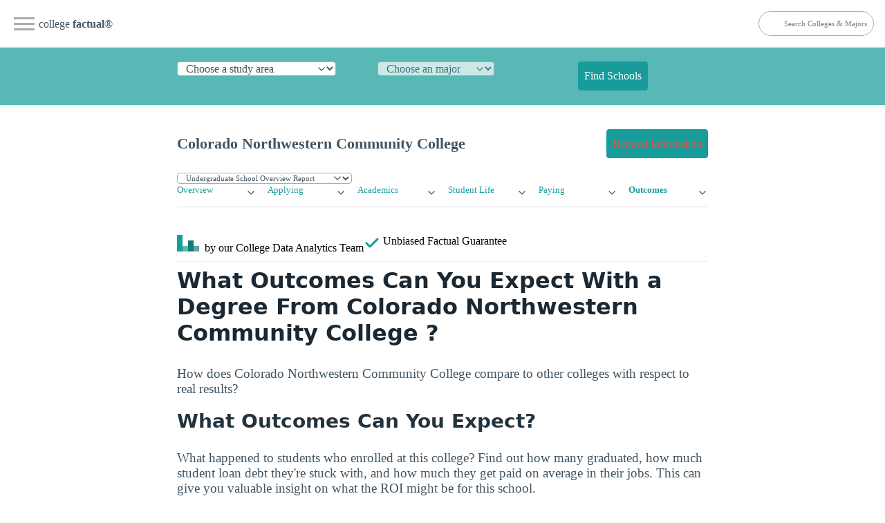

--- FILE ---
content_type: text/html
request_url: https://www.collegefactual.com/colleges/colorado-northwestern-community-college/outcomes/chart-graduation-retention-summary.html?random=polrhqoc7g
body_size: 8108
content:
<!DOCTYPE html><html xmlns:xs="http://www.w3.org/2001/XMLSchema" xmlns:cf="http://www.collegefactual.com" lang="en"><head><meta http-equiv="Content-Type" content="text/html; charset=utf-8"/>
<script>var __ezHttpConsent={setByCat:function(src,tagType,attributes,category,force,customSetScriptFn=null){var setScript=function(){if(force||window.ezTcfConsent[category]){if(typeof customSetScriptFn==='function'){customSetScriptFn();}else{var scriptElement=document.createElement(tagType);scriptElement.src=src;attributes.forEach(function(attr){for(var key in attr){if(attr.hasOwnProperty(key)){scriptElement.setAttribute(key,attr[key]);}}});var firstScript=document.getElementsByTagName(tagType)[0];firstScript.parentNode.insertBefore(scriptElement,firstScript);}}};if(force||(window.ezTcfConsent&&window.ezTcfConsent.loaded)){setScript();}else if(typeof getEzConsentData==="function"){getEzConsentData().then(function(ezTcfConsent){if(ezTcfConsent&&ezTcfConsent.loaded){setScript();}else{console.error("cannot get ez consent data");force=true;setScript();}});}else{force=true;setScript();console.error("getEzConsentData is not a function");}},};</script>
<script>var ezTcfConsent=window.ezTcfConsent?window.ezTcfConsent:{loaded:false,store_info:false,develop_and_improve_services:false,measure_ad_performance:false,measure_content_performance:false,select_basic_ads:false,create_ad_profile:false,select_personalized_ads:false,create_content_profile:false,select_personalized_content:false,understand_audiences:false,use_limited_data_to_select_content:false,};function getEzConsentData(){return new Promise(function(resolve){document.addEventListener("ezConsentEvent",function(event){var ezTcfConsent=event.detail.ezTcfConsent;resolve(ezTcfConsent);});});}</script>
<script>if(typeof _setEzCookies!=='function'){function _setEzCookies(ezConsentData){var cookies=window.ezCookieQueue;for(var i=0;i<cookies.length;i++){var cookie=cookies[i];if(ezConsentData&&ezConsentData.loaded&&ezConsentData[cookie.tcfCategory]){document.cookie=cookie.name+"="+cookie.value;}}}}
window.ezCookieQueue=window.ezCookieQueue||[];if(typeof addEzCookies!=='function'){function addEzCookies(arr){window.ezCookieQueue=[...window.ezCookieQueue,...arr];}}
addEzCookies([{name:"ezoab_25118",value:"mod296; Path=/; Domain=collegefactual.com; Max-Age=7200",tcfCategory:"store_info",isEzoic:"true",},{name:"ezosuibasgeneris-1",value:"0dbe13ea-d568-403c-618c-116e7f2bfbe3; Path=/; Domain=collegefactual.com; Expires=Sun, 24 Jan 2027 05:08:30 UTC; Secure; SameSite=None",tcfCategory:"understand_audiences",isEzoic:"true",}]);if(window.ezTcfConsent&&window.ezTcfConsent.loaded){_setEzCookies(window.ezTcfConsent);}else if(typeof getEzConsentData==="function"){getEzConsentData().then(function(ezTcfConsent){if(ezTcfConsent&&ezTcfConsent.loaded){_setEzCookies(window.ezTcfConsent);}else{console.error("cannot get ez consent data");_setEzCookies(window.ezTcfConsent);}});}else{console.error("getEzConsentData is not a function");_setEzCookies(window.ezTcfConsent);}</script><script type="text/javascript" data-ezscrex='false' data-cfasync='false'>window._ezaq = Object.assign({"edge_cache_status":12,"edge_response_time":100,"url":"https://www.collegefactual.com/colleges/colorado-northwestern-community-college/outcomes/chart-graduation-retention-summary.html?random=polrhqoc7g"}, typeof window._ezaq !== "undefined" ? window._ezaq : {});</script><script type="text/javascript" data-ezscrex='false' data-cfasync='false'>window._ezaq = Object.assign({"ab_test_id":"mod296"}, typeof window._ezaq !== "undefined" ? window._ezaq : {});window.__ez=window.__ez||{};window.__ez.tf={"idfmodr":"true"};</script><script type="text/javascript" data-ezscrex='false' data-cfasync='false'>window.ezDisableAds = true;</script>
<script data-ezscrex='false' data-cfasync='false' data-pagespeed-no-defer>var __ez=__ez||{};__ez.stms=Date.now();__ez.evt={};__ez.script={};__ez.ck=__ez.ck||{};__ez.template={};__ez.template.isOrig=true;__ez.queue=__ez.queue||function(){var e=0,i=0,t=[],n=!1,o=[],r=[],s=!0,a=function(e,i,n,o,r,s,a){var l=arguments.length>7&&void 0!==arguments[7]?arguments[7]:window,d=this;this.name=e,this.funcName=i,this.parameters=null===n?null:w(n)?n:[n],this.isBlock=o,this.blockedBy=r,this.deleteWhenComplete=s,this.isError=!1,this.isComplete=!1,this.isInitialized=!1,this.proceedIfError=a,this.fWindow=l,this.isTimeDelay=!1,this.process=function(){f("... func = "+e),d.isInitialized=!0,d.isComplete=!0,f("... func.apply: "+e);var i=d.funcName.split("."),n=null,o=this.fWindow||window;i.length>3||(n=3===i.length?o[i[0]][i[1]][i[2]]:2===i.length?o[i[0]][i[1]]:o[d.funcName]),null!=n&&n.apply(null,this.parameters),!0===d.deleteWhenComplete&&delete t[e],!0===d.isBlock&&(f("----- F'D: "+d.name),m())}},l=function(e,i,t,n,o,r,s){var a=arguments.length>7&&void 0!==arguments[7]?arguments[7]:window,l=this;this.name=e,this.path=i,this.async=o,this.defer=r,this.isBlock=t,this.blockedBy=n,this.isInitialized=!1,this.isError=!1,this.isComplete=!1,this.proceedIfError=s,this.fWindow=a,this.isTimeDelay=!1,this.isPath=function(e){return"/"===e[0]&&"/"!==e[1]},this.getSrc=function(e){return void 0!==window.__ezScriptHost&&this.isPath(e)&&"banger.js"!==this.name?window.__ezScriptHost+e:e},this.process=function(){l.isInitialized=!0,f("... file = "+e);var i=this.fWindow?this.fWindow.document:document,t=i.createElement("script");t.src=this.getSrc(this.path),!0===o?t.async=!0:!0===r&&(t.defer=!0),t.onerror=function(){var e={url:window.location.href,name:l.name,path:l.path,user_agent:window.navigator.userAgent};"undefined"!=typeof _ezaq&&(e.pageview_id=_ezaq.page_view_id);var i=encodeURIComponent(JSON.stringify(e)),t=new XMLHttpRequest;t.open("GET","//g.ezoic.net/ezqlog?d="+i,!0),t.send(),f("----- ERR'D: "+l.name),l.isError=!0,!0===l.isBlock&&m()},t.onreadystatechange=t.onload=function(){var e=t.readyState;f("----- F'D: "+l.name),e&&!/loaded|complete/.test(e)||(l.isComplete=!0,!0===l.isBlock&&m())},i.getElementsByTagName("head")[0].appendChild(t)}},d=function(e,i){this.name=e,this.path="",this.async=!1,this.defer=!1,this.isBlock=!1,this.blockedBy=[],this.isInitialized=!0,this.isError=!1,this.isComplete=i,this.proceedIfError=!1,this.isTimeDelay=!1,this.process=function(){}};function c(e,i,n,s,a,d,c,u,f){var m=new l(e,i,n,s,a,d,c,f);!0===u?o[e]=m:r[e]=m,t[e]=m,h(m)}function h(e){!0!==u(e)&&0!=s&&e.process()}function u(e){if(!0===e.isTimeDelay&&!1===n)return f(e.name+" blocked = TIME DELAY!"),!0;if(w(e.blockedBy))for(var i=0;i<e.blockedBy.length;i++){var o=e.blockedBy[i];if(!1===t.hasOwnProperty(o))return f(e.name+" blocked = "+o),!0;if(!0===e.proceedIfError&&!0===t[o].isError)return!1;if(!1===t[o].isComplete)return f(e.name+" blocked = "+o),!0}return!1}function f(e){var i=window.location.href,t=new RegExp("[?&]ezq=([^&#]*)","i").exec(i);"1"===(t?t[1]:null)&&console.debug(e)}function m(){++e>200||(f("let's go"),p(o),p(r))}function p(e){for(var i in e)if(!1!==e.hasOwnProperty(i)){var t=e[i];!0===t.isComplete||u(t)||!0===t.isInitialized||!0===t.isError?!0===t.isError?f(t.name+": error"):!0===t.isComplete?f(t.name+": complete already"):!0===t.isInitialized&&f(t.name+": initialized already"):t.process()}}function w(e){return"[object Array]"==Object.prototype.toString.call(e)}return window.addEventListener("load",(function(){setTimeout((function(){n=!0,f("TDELAY -----"),m()}),5e3)}),!1),{addFile:c,addFileOnce:function(e,i,n,o,r,s,a,l,d){t[e]||c(e,i,n,o,r,s,a,l,d)},addDelayFile:function(e,i){var n=new l(e,i,!1,[],!1,!1,!0);n.isTimeDelay=!0,f(e+" ...  FILE! TDELAY"),r[e]=n,t[e]=n,h(n)},addFunc:function(e,n,s,l,d,c,u,f,m,p){!0===c&&(e=e+"_"+i++);var w=new a(e,n,s,l,d,u,f,p);!0===m?o[e]=w:r[e]=w,t[e]=w,h(w)},addDelayFunc:function(e,i,n){var o=new a(e,i,n,!1,[],!0,!0);o.isTimeDelay=!0,f(e+" ...  FUNCTION! TDELAY"),r[e]=o,t[e]=o,h(o)},items:t,processAll:m,setallowLoad:function(e){s=e},markLoaded:function(e){if(e&&0!==e.length){if(e in t){var i=t[e];!0===i.isComplete?f(i.name+" "+e+": error loaded duplicate"):(i.isComplete=!0,i.isInitialized=!0)}else t[e]=new d(e,!0);f("markLoaded dummyfile: "+t[e].name)}},logWhatsBlocked:function(){for(var e in t)!1!==t.hasOwnProperty(e)&&u(t[e])}}}();__ez.evt.add=function(e,t,n){e.addEventListener?e.addEventListener(t,n,!1):e.attachEvent?e.attachEvent("on"+t,n):e["on"+t]=n()},__ez.evt.remove=function(e,t,n){e.removeEventListener?e.removeEventListener(t,n,!1):e.detachEvent?e.detachEvent("on"+t,n):delete e["on"+t]};__ez.script.add=function(e){var t=document.createElement("script");t.src=e,t.async=!0,t.type="text/javascript",document.getElementsByTagName("head")[0].appendChild(t)};__ez.dot=__ez.dot||{};__ez.queue.addFileOnce('/detroitchicago/boise.js', '/detroitchicago/boise.js?gcb=195-6&cb=5', true, [], true, false, true, false);__ez.queue.addFileOnce('/parsonsmaize/abilene.js', '/parsonsmaize/abilene.js?gcb=195-6&cb=e80eca0cdb', true, [], true, false, true, false);__ez.queue.addFileOnce('/parsonsmaize/mulvane.js', '/parsonsmaize/mulvane.js?gcb=195-6&cb=e75e48eec0', true, ['/parsonsmaize/abilene.js'], true, false, true, false);__ez.queue.addFileOnce('/detroitchicago/birmingham.js', '/detroitchicago/birmingham.js?gcb=195-6&cb=539c47377c', true, ['/parsonsmaize/abilene.js'], true, false, true, false);</script>
<script data-ezscrex="false" type="text/javascript" data-cfasync="false">window._ezaq = Object.assign({"ad_cache_level":0,"adpicker_placement_cnt":0,"ai_placeholder_cache_level":0,"ai_placeholder_placement_cnt":-1,"domain":"collegefactual.com","domain_id":25118,"ezcache_level":1,"ezcache_skip_code":0,"has_bad_image":0,"has_bad_words":0,"is_sitespeed":0,"lt_cache_level":0,"response_size":20978,"response_size_orig":15216,"response_time_orig":86,"template_id":5,"url":"https://www.collegefactual.com/colleges/colorado-northwestern-community-college/outcomes/chart-graduation-retention-summary.html?random=polrhqoc7g","word_count":0,"worst_bad_word_level":0}, typeof window._ezaq !== "undefined" ? window._ezaq : {});__ez.queue.markLoaded('ezaqBaseReady');</script>
<script type='text/javascript' data-ezscrex='false' data-cfasync='false'>
window.ezAnalyticsStatic = true;

function analyticsAddScript(script) {
	var ezDynamic = document.createElement('script');
	ezDynamic.type = 'text/javascript';
	ezDynamic.innerHTML = script;
	document.head.appendChild(ezDynamic);
}
function getCookiesWithPrefix() {
    var allCookies = document.cookie.split(';');
    var cookiesWithPrefix = {};

    for (var i = 0; i < allCookies.length; i++) {
        var cookie = allCookies[i].trim();

        for (var j = 0; j < arguments.length; j++) {
            var prefix = arguments[j];
            if (cookie.indexOf(prefix) === 0) {
                var cookieParts = cookie.split('=');
                var cookieName = cookieParts[0];
                var cookieValue = cookieParts.slice(1).join('=');
                cookiesWithPrefix[cookieName] = decodeURIComponent(cookieValue);
                break; // Once matched, no need to check other prefixes
            }
        }
    }

    return cookiesWithPrefix;
}
function productAnalytics() {
	var d = {"pr":[6,3],"omd5":"fbc9cb6bf4be99d16ea101f4b06984d9","nar":"risk score"};
	d.u = _ezaq.url;
	d.p = _ezaq.page_view_id;
	d.v = _ezaq.visit_uuid;
	d.ab = _ezaq.ab_test_id;
	d.e = JSON.stringify(_ezaq);
	d.ref = document.referrer;
	d.c = getCookiesWithPrefix('active_template', 'ez', 'lp_');
	if(typeof ez_utmParams !== 'undefined') {
		d.utm = ez_utmParams;
	}

	var dataText = JSON.stringify(d);
	var xhr = new XMLHttpRequest();
	xhr.open('POST','/ezais/analytics?cb=1', true);
	xhr.onload = function () {
		if (xhr.status!=200) {
            return;
		}

        if(document.readyState !== 'loading') {
            analyticsAddScript(xhr.response);
            return;
        }

        var eventFunc = function() {
            if(document.readyState === 'loading') {
                return;
            }
            document.removeEventListener('readystatechange', eventFunc, false);
            analyticsAddScript(xhr.response);
        };

        document.addEventListener('readystatechange', eventFunc, false);
	};
	xhr.setRequestHeader('Content-Type','text/plain');
	xhr.send(dataText);
}
__ez.queue.addFunc("productAnalytics", "productAnalytics", null, true, ['ezaqBaseReady'], false, false, false, true);
</script><base href="https://www.collegefactual.com/colleges/colorado-northwestern-community-college/outcomes/chart-graduation-retention-summary.html?random=polrhqoc7g"/><meta charset="utf-8"/> <!-- GEN1679071895 --> <title>Colorado Northwestern Community College Graduation and Retention Summary</title><meta name="description" content="Colorado Northwestern Community College Graduation and Retention Summary"/><link rel="canonical" href="https://www.collegefactual.com/colleges/colorado-northwestern-community-college/outcomes/"/><link rel="image_src" href="https://www.collegefactual.com/chart-images/colorado-northwestern-community-college/outcomes/chart-graduation-retention-summary.png"/><link rel="shortcut icon" href="/favicon.ico"/><link rel="search" type="application/opensearchdescription+xml" href="/opensearchdescription.xml" title="College Factual"/><link rel="publisher" href="https://plus.google.com/108455217066876653530"/><meta property="fb:app_id" content="123821471135083"/><meta property="og:site_name" content="College Factual"/><meta property="og:url" content="https://www.collegefactual.com/colleges/colorado-northwestern-community-college/outcomes/chart-graduation-retention-summary.html"/><meta property="og:title" content="Colorado Northwestern Community College Graduation and Retention Summary"/><meta property="og:description" content="Colorado Northwestern Community College Graduation and Retention Summary"/><meta property="og:image" content="https://www.collegefactual.com/chart-images/colorado-northwestern-community-college/outcomes/chart-graduation-retention-summary.png"/><meta property="og:image:type" content="image/png"/><meta property="og:image:width" content="602"/><meta property="og:image:height" content="370"/><meta name="twitter:card" content="photo"/><meta name="twitter:site" content="@CollegeFactual"/><meta name="twitter:creator" content="@CollegeFactual"/><meta name="twitter:title" content="Colorado Northwestern Community College Graduation and Retention Summary"/><meta name="twitter:image:src" content="https://www.collegefactual.com/chart-images/colorado-northwestern-community-college/outcomes/chart-graduation-retention-summary.png"/><meta name="twitter:domain" content="https://www.collegefactual.com"/><meta itemprop="name" content="Colorado Northwestern Community College Graduation and Retention Summary"/><meta itemprop="description" content="Colorado Northwestern Community College Graduation and Retention Summary"/><meta itemprop="image" content="https://www.collegefactual.com/chart-images/colorado-northwestern-community-college/outcomes/chart-graduation-retention-summary.png"/><meta itemprop="datePublished" content="2013-02-20"/><meta itemprop="dateModified" content="2023-03-17T16:51:35.175+01:00"/><meta itemprop="inLanguage" content="en-US"/><meta itemprop="usageTerms" content="/about/terms/"/><meta name="copyright" content="© 2013 All Rights Reserved College Factual"/><meta name="viewport" content="width=device-width, initial-scale=1.0, minimum-scale=1.0, maximum-scale=2.0"/><meta http-equiv="X-UA-Compatible" content="chrome=1"/><link rel="stylesheet" href="https://cdnjs.cloudflare.com/ajax/libs/twitter-bootstrap/2.3.1/css/bootstrap.min.css" crossorigin="anonymous"/><link rel="stylesheet" href="https://cdnjs.cloudflare.com/ajax/libs/twitter-bootstrap/2.3.1/css/bootstrap-responsive.min.css" crossorigin="anonymous"/><link rel="stylesheet" type="text/css" href="https://www.collegefactual.com/_dir-static/css/collegefactual.min.css?v=20230317"/><link rel="stylesheet" type="text/css" media="print" href="https://www.collegefactual.com/_dir-static/css/collegefactual.print.min.css?v=20230317"/><link rel="stylesheet" href="https://cdnjs.cloudflare.com/ajax/libs/font-awesome/3.2.1/css/font-awesome.min.css" crossorigin="anonymous"/><link href="https://unpkg.com/aos@2.3.1/dist/aos.css" rel="stylesheet"/>
            
            <!--[if lt IE 10]>
            <script type="text/javascript">var isIElt10 = true;</script>
            <script src="https://cdnjs.cloudflare.com/ajax/libs/console-polyfill/0.3.0/index.min.js"></script>
            <script src="https://cdnjs.cloudflare.com/ajax/libs/html5shiv/3.7.3/html5shiv.min.js"></script>
            <script src="https://cdnjs.cloudflare.com/ajax/libs/es5-shim/4.5.9/es5-shim.min.js"></script>
            <script src="https://cdnjs.cloudflare.com/ajax/libs/Base64/1.0.1/base64.min.js"></script>
            <![endif]-->
        
        <script src="https://www.collegefactual.com/_dir-static/js/siteCritical.js?v=20230317"></script><script src="https://ajax.googleapis.com/ajax/libs/jquery/2.0.3/jquery.min.js" crossorigin="anonymous"></script><script src="https://cdnjs.cloudflare.com/ajax/libs/jquery-cookie/1.3.1/jquery.cookie.min.js" crossorigin="anonymous"></script><script src="https://cdnjs.cloudflare.com/ajax/libs/twitter-bootstrap/2.3.1/js/bootstrap.min.js" crossorigin="anonymous"></script><script src="https://www.collegefactual.com/_dir-static/js/util.min.js?v=20230317"></script><script src="https://unpkg.com/aos@2.3.1/dist/aos.js"></script><link rel="stylesheet" type="text/css" href="https://www.collegefactual.com/_dir-static/css/charts.min.css?v=20230317" media="screen"/>
                    <!--[if lt IE 9]>
                        <script type="text/javascript">
                            document.write('<link rel="stylesheet" type="text/css" href="' + bhStaticUri + '/css/charts-ie' + cfMinifiedExt + '.css" media="screen" />');
                        </script>
                    <![endif]-->
                <script type="text/javascript" src="https://www.collegefactual.com/_dir-static/js/jquery-ui.min.js"></script><script type="text/javascript" src="https://www.collegefactual.com/_dir-static/js/chartheader.min.js?v=20230317"></script><script type="text/javascript" src="https://www.gstatic.com/charts/loader.js"></script><script type="text/javascript">
                        google.charts.load( "current", { "packages" : [ "corechart", "table" ] } );
                    </script><script type="text/javascript">
            </script><script type='text/javascript'>
var ezoTemplate = 'orig_site';
var ezouid = '1';
var ezoFormfactor = '1';
</script><script data-ezscrex="false" type='text/javascript'>
var soc_app_id = '0';
var did = 25118;
var ezdomain = 'collegefactual.com';
var ezoicSearchable = 1;
</script></head><body data-bhtrackregion="chartBody"><div id="email-success" class="email-confirmation" style="display: none;"><p>
                        Email Sent
                    </p></div><div id="sharePopupOuter" data-bhtrackregion="share_modal"><div id="share_modalClose" class="modalClose"></div><div id="sharePopupInner"><div class="chart-row sharing-row"><div class="col1"><h1>Share</h1></div><div class="col2"><div class="shareIcons clearfix"><a id="share_twitter" class="icon twitter"></a><a id="share_facebook" class="icon facebook"></a><a id="share_pinterest" class="icon pinterest"></a><a id="share_linkedin" class="icon linkedin"></a><a id="share_gplus" class="icon gplus"></a></div></div></div><div class="emailSection"><form name="sendEmail" action=""><div class="chart-row"><div class="col1">
                                        Email To:
                                    </div><div class="col2"><input name="emailTo" type="text" id="share_emailTo" value=""/></div></div><div class="chart-row"><div class="col1">
                                        Your Name:
                                    </div><div class="col2"><input name="emailFrom" type="text" id="share_emailFrom" value=""/></div><div class="col3"><input id="share_submit" type="submit" class="button" value="send"/></div></div></form></div><div class="shareEmbed"><div class="chart-row"><div class="col-half"><span>Embed</span><input name="embed" type="text" id="share_embed" value="" onclick="SelectAll(this.id);"/></div><div class="col-half"><span>URL</span><input name="shareURL" type="text" id="share_URL" value="" onclick="SelectAll(this.id);"/></div></div></div></div></div><div class="chartWrapper"><div id="share_bar"><a id="share_icon" href="#" class="chartShareIcon"><i class="icon-share"></i></a></div><div data-bhtrackregion="title" class="chartTitle"><div itemscope="" itemtype="http://schema.org/CollegeOrUniversity"><h1 title="Graduation &amp; Retention Summary - Colorado Northwestern Community College">Graduation &amp; Retention Summary - <span itemprop="name">Colorado Northwestern Community College</span></h1></div></div><style type="text/css">
            table tr.title > td { height: 13px; line-height: 13px; font-weight:bold; font-size: 13px; }
            table tr.contents > td { height: 273px; margin: 0px; padding: 0px; width: 33%; }
        </style><table data-bhtrackregion="container" border="0" width="100%" style="margin-top: 45px; height: 296px;"><tbody><tr data-bhtrackregion="subTitle" class="title"><td align="center">Freshman Retention Rate</td><td align="center">On-Time Graduation Rate<br/>(two year / four year)</td><td align="center">Delayed Graduation Rate<br/>(three year / six year)</td></tr><tr class="contents"><td align="center"><div id="chartContainer1" style="height: 273px; align:center;"></div></td><td align="center"><div id="chartContainer2" style="height: 273px; align:center;"></div></td><td align="center"><div id="chartContainer3" style="height: 273px; align:center;"></div></td></tr></tbody></table><div id="chart"></div><div style="padding-left: 10px; padding-right: 10px;"></div></div><script type="text/javascript" src="https://www.collegefactual.com/_dir-static/js/chartfooter.min.js?v=20230317"></script><input id="targetAnchor" type="hidden" value="GraduationAndRetention"/><div id="direct-access" style="display: none;"><div class="well" style="text-align: center; font-size: large;">
        This chart comes from College Factual<br/><a id="footerLink" href="https://www.collegefactual.com/colleges/colorado-northwestern-community-college/outcomes/">Colorado Northwestern Community College Academic Life</a></div></div><script type="text/javascript">
            /*
            all these variables should be taken out of the global scope
            */

            var url = "https://www.collegefactual.com/colleges/colorado-northwestern-community-college/outcomes/";
            var urlChart = "https://www.collegefactual.com/colleges/colorado-northwestern-community-college/outcomes/chart-graduation-retention-summary.html";
            var image = "https://www.collegefactual.com/chart-images/colorado-northwestern-community-college/outcomes/chart-graduation-retention-summary.png";
            var description = "Colorado Northwestern Community College Graduation and Retention Summary";
            var title = "Colorado Northwestern Community College Graduation and Retention Summary";
            var source = "College Factual";

            var chart1 = false;

            var drawChart1 = function() {
                var data = new google.visualization.DataTable();
                data.addColumn("string", "Status");
                data.addColumn("number", "Percent");
                

                data.addRow( ["Retained", 0.54 ] );
                data.addRow( ["Not Retained", 0.45999999999999996 ] );

                var formatter = new google.visualization.NumberFormat( { "fractionDigits" : 2 } );
                formatter.format(data, 1);

                var options = {
                    backgroundColor: {fill: "transparent"}
                    ,is3D: false
                    /*,chartArea: { width: '150', height: '150' }*/
                    ,colors: [ "#00999A", "#FFFFFF"]
                    ,pieSliceText: 'percentage'
                    ,pieSliceBorderColor: "#000000"
                    ,legend: {position: 'none'}
                    ,fontSize: "16"
                };

                if(chart1) {
                    chart1.clearChart();
                    chart1 = false;
                }
                chart1 = new google.visualization.PieChart(document.getElementById('chartContainer1'));
                google.visualization.events.addListener(chart1, 'ready', chartReady1of3);
                chart1.draw(data, options);
            };

                var chart2 = false;
                var drawChart2 = function() {
                    var data2 = new google.visualization.DataTable();
                    data2.addColumn("string", "Status");
                    data2.addColumn("number", "Percent");
                    

                    data2.addRow( ["Graduated", 0.3893 ] );
                    data2.addRow( ["Not Graduated", 0.6107 ] );

                    var formatter = new google.visualization.NumberFormat( { "fractionDigits" : 2 } );
                    formatter.format(data2, 1);

                    var options2 = {
                        backgroundColor: {fill: "transparent"}
                        ,is3D: false
                        /*,chartArea: { width: '150', height: '150' }*/
                        ,colors: [ "#00999A", "#FFFFFF"]
                        ,pieSliceText: 'percentage'
                        ,pieSliceBorderColor: "#000000"
                        ,legend: {position: 'none'}
                        ,fontSize: "16"
                    };

                    if(chart2) {
                        chart2.clearChart();
                        chart2 = false;
                    }
                    chart2 = new google.visualization.PieChart(document.getElementById('chartContainer2'));
                    google.visualization.events.addListener(chart2, 'ready', chartReady2of3);
                    chart2.draw(data2, options2);
            };

            var chart3 = false;
            
            var drawChart3 = function() {
                var data3 = new google.visualization.DataTable();
                data3.addColumn("string", "Status");
                data3.addColumn("number", "Percent");
                

                data3.addRow( ["Graduated", 0.4228 ] );
                data3.addRow( ["Not Graduated", 0.5771999999999999 ] );

                var formatter = new google.visualization.NumberFormat( { "fractionDigits" : 2 } );
                formatter.format(data3, 1);

                var options3 = {
                    backgroundColor: {fill: "transparent"}
                    ,is3D: false
                    /*,chartArea: { width: '150', height: '150' }*/
                    ,colors: [ "#00999A", "#FFFFFF"]
                    ,pieSliceText: 'percentage'
                    ,pieSliceBorderColor: "#000000"
                    ,legend: {position: 'none'}
                    ,fontSize: "16"
                };

                if(chart3) {
                    chart3.clearChart();
                    chart3 = false;
                }
                chart3 = new google.visualization.PieChart(document.getElementById('chartContainer3'));
                google.visualization.events.addListener(chart3, 'ready', chartReady3of3);
                chart3.draw(data3, options3);
            };

            $(window).resize(function() {
                drawChart1();
                drawChart2();
                drawChart3();
            });

            $(document).ready(function() {
                $('body').addClass('academics');
                google.setOnLoadCallback(drawChart1);
                google.setOnLoadCallback(drawChart2);
                google.setOnLoadCallback(drawChart3);
            });

        </script><script data-cfasync="false">function _emitEzConsentEvent(){var customEvent=new CustomEvent("ezConsentEvent",{detail:{ezTcfConsent:window.ezTcfConsent},bubbles:true,cancelable:true,});document.dispatchEvent(customEvent);}
(function(window,document){function _setAllEzConsentTrue(){window.ezTcfConsent.loaded=true;window.ezTcfConsent.store_info=true;window.ezTcfConsent.develop_and_improve_services=true;window.ezTcfConsent.measure_ad_performance=true;window.ezTcfConsent.measure_content_performance=true;window.ezTcfConsent.select_basic_ads=true;window.ezTcfConsent.create_ad_profile=true;window.ezTcfConsent.select_personalized_ads=true;window.ezTcfConsent.create_content_profile=true;window.ezTcfConsent.select_personalized_content=true;window.ezTcfConsent.understand_audiences=true;window.ezTcfConsent.use_limited_data_to_select_content=true;window.ezTcfConsent.select_personalized_content=true;}
function _clearEzConsentCookie(){document.cookie="ezCMPCookieConsent=tcf2;Domain=.collegefactual.com;Path=/;expires=Thu, 01 Jan 1970 00:00:00 GMT";}
_clearEzConsentCookie();if(typeof window.__tcfapi!=="undefined"){window.ezgconsent=false;var amazonHasRun=false;function _ezAllowed(tcdata,purpose){return(tcdata.purpose.consents[purpose]||tcdata.purpose.legitimateInterests[purpose]);}
function _handleConsentDecision(tcdata){window.ezTcfConsent.loaded=true;if(!tcdata.vendor.consents["347"]&&!tcdata.vendor.legitimateInterests["347"]){window._emitEzConsentEvent();return;}
window.ezTcfConsent.store_info=_ezAllowed(tcdata,"1");window.ezTcfConsent.develop_and_improve_services=_ezAllowed(tcdata,"10");window.ezTcfConsent.measure_content_performance=_ezAllowed(tcdata,"8");window.ezTcfConsent.select_basic_ads=_ezAllowed(tcdata,"2");window.ezTcfConsent.create_ad_profile=_ezAllowed(tcdata,"3");window.ezTcfConsent.select_personalized_ads=_ezAllowed(tcdata,"4");window.ezTcfConsent.create_content_profile=_ezAllowed(tcdata,"5");window.ezTcfConsent.measure_ad_performance=_ezAllowed(tcdata,"7");window.ezTcfConsent.use_limited_data_to_select_content=_ezAllowed(tcdata,"11");window.ezTcfConsent.select_personalized_content=_ezAllowed(tcdata,"6");window.ezTcfConsent.understand_audiences=_ezAllowed(tcdata,"9");window._emitEzConsentEvent();}
function _handleGoogleConsentV2(tcdata){if(!tcdata||!tcdata.purpose||!tcdata.purpose.consents){return;}
var googConsentV2={};if(tcdata.purpose.consents[1]){googConsentV2.ad_storage='granted';googConsentV2.analytics_storage='granted';}
if(tcdata.purpose.consents[3]&&tcdata.purpose.consents[4]){googConsentV2.ad_personalization='granted';}
if(tcdata.purpose.consents[1]&&tcdata.purpose.consents[7]){googConsentV2.ad_user_data='granted';}
if(googConsentV2.analytics_storage=='denied'){gtag('set','url_passthrough',true);}
gtag('consent','update',googConsentV2);}
__tcfapi("addEventListener",2,function(tcdata,success){if(!success||!tcdata){window._emitEzConsentEvent();return;}
if(!tcdata.gdprApplies){_setAllEzConsentTrue();window._emitEzConsentEvent();return;}
if(tcdata.eventStatus==="useractioncomplete"||tcdata.eventStatus==="tcloaded"){if(typeof gtag!='undefined'){_handleGoogleConsentV2(tcdata);}
_handleConsentDecision(tcdata);if(tcdata.purpose.consents["1"]===true&&tcdata.vendor.consents["755"]!==false){window.ezgconsent=true;(adsbygoogle=window.adsbygoogle||[]).pauseAdRequests=0;}
if(window.__ezconsent){__ezconsent.setEzoicConsentSettings(ezConsentCategories);}
__tcfapi("removeEventListener",2,function(success){return null;},tcdata.listenerId);if(!(tcdata.purpose.consents["1"]===true&&_ezAllowed(tcdata,"2")&&_ezAllowed(tcdata,"3")&&_ezAllowed(tcdata,"4"))){if(typeof __ez=="object"&&typeof __ez.bit=="object"&&typeof window["_ezaq"]=="object"&&typeof window["_ezaq"]["page_view_id"]=="string"){__ez.bit.Add(window["_ezaq"]["page_view_id"],[new __ezDotData("non_personalized_ads",true),]);}}}});}else{_setAllEzConsentTrue();window._emitEzConsentEvent();}})(window,document);</script><script defer src="https://static.cloudflareinsights.com/beacon.min.js/vcd15cbe7772f49c399c6a5babf22c1241717689176015" integrity="sha512-ZpsOmlRQV6y907TI0dKBHq9Md29nnaEIPlkf84rnaERnq6zvWvPUqr2ft8M1aS28oN72PdrCzSjY4U6VaAw1EQ==" data-cf-beacon='{"version":"2024.11.0","token":"2b299432296d47dc97ee9691bf8e4bf1","r":1,"server_timing":{"name":{"cfCacheStatus":true,"cfEdge":true,"cfExtPri":true,"cfL4":true,"cfOrigin":true,"cfSpeedBrain":true},"location_startswith":null}}' crossorigin="anonymous"></script>
</body></html>

--- FILE ---
content_type: application/javascript
request_url: https://www.collegefactual.com/colleges/colorado-northwestern-community-college/academic-life/academic-majors/list.js?v=1706207467
body_size: 1099
content:
var mf_college_majors_list={"agriculture-ag-operations":{"alias":"Agriculture \u0026 Agriculture Operations","associates":0,"bachelors":0,"cip0_slug":"stem","doctorate":0,"graduate":0,"level_code":"1","masters":0,"name":"Agriculture \u0026 Agriculture Operations","undergrad":0,"url_slug_root":"agriculture-ag-operations"},"agriculture-ag-operations/animal-services":{"alias":"Animal Services","associates":0,"bachelors":0,"cip0_slug":"stem","doctorate":0,"graduate":0,"level_code":"2","masters":0,"name":"Animal Services","undergrad":0,"url_slug_root":"agriculture-ag-operations/animal-services"},"agriculture-ag-operations/animal-services/equine-studies":{"alias":"Equine Studies","associates":0,"bachelors":0,"cip0_slug":"stem","doctorate":0,"graduate":0,"level_code":"3","masters":0,"name":"Equine Studies","undergrad":0,"url_slug_root":"agriculture-ag-operations/animal-services/equine-studies"},"business-management-marketing-sales":{"alias":"Business, Management \u0026 Marketing","associates":1,"bachelors":0,"cip0_slug":"business","doctorate":0,"graduate":0,"level_code":"1","masters":0,"name":"Business, Management \u0026 Marketing","undergrad":1,"url_slug_root":"business-management-marketing-sales"},"business-management-marketing-sales/accounting":{"alias":"Accounting","associates":1,"bachelors":0,"cip0_slug":"business","doctorate":0,"graduate":0,"level_code":"2","masters":0,"name":"Accounting","undergrad":1,"url_slug_root":"business-management-marketing-sales/accounting"},"business-management-marketing-sales/accounting/accounting":{"alias":"Accounting","associates":1,"bachelors":0,"cip0_slug":"business","doctorate":0,"graduate":0,"level_code":"3","masters":0,"name":"Accounting","undergrad":1,"url_slug_root":"business-management-marketing-sales/accounting/accounting"},"business-management-marketing-sales/business-administration-and-management":{"alias":"Business Administration","associates":0,"bachelors":0,"cip0_slug":"business","doctorate":0,"graduate":0,"level_code":"2","masters":0,"name":"Business Administration \u0026 Management","undergrad":0,"url_slug_root":"business-management-marketing-sales/business-administration-and-management"},"business-management-marketing-sales/business-administration-and-management/business-administration-and-management-general":{"alias":"Business Administration","associates":0,"bachelors":0,"cip0_slug":"business","doctorate":0,"graduate":0,"level_code":"3","masters":0,"name":"General Business Administration and Management","undergrad":0,"url_slug_root":"business-management-marketing-sales/business-administration-and-management/business-administration-and-management-general"},"education":{"alias":"Education","associates":2,"bachelors":0,"cip0_slug":"education","doctorate":0,"graduate":0,"level_code":"0","masters":0,"name":"Education \u0026 Teaching","undergrad":2,"url_slug_root":"cip2_slug"},"education/teacher-education-development-levels-methods":{"alias":"Grade Specific Ed","associates":2,"bachelors":0,"cip0_slug":"education","doctorate":0,"graduate":0,"level_code":"2","masters":0,"name":"Teacher Education Grade Specific","undergrad":2,"url_slug_root":"education/teacher-education-development-levels-methods"},"education/teacher-education-development-levels-methods/early-childhood-education":{"alias":"Child development","associates":2,"bachelors":0,"cip0_slug":"education","doctorate":0,"graduate":0,"level_code":"3","masters":0,"name":"Early Childhood Education","undergrad":2,"url_slug_root":"education/teacher-education-development-levels-methods/early-childhood-education"},"health-care-professions":{"alias":"Health Professions","associates":40,"bachelors":0,"cip0_slug":"healthcare","doctorate":0,"graduate":0,"level_code":"1","masters":0,"name":"Health Professions","undergrad":40,"url_slug_root":"health-care-professions"},"health-care-professions/allied-health-professions":{"alias":"Allied Health","associates":0,"bachelors":0,"cip0_slug":"healthcare","doctorate":0,"graduate":0,"level_code":"2","masters":0,"name":"Allied Health Professions","undergrad":0,"url_slug_root":"health-care-professions/allied-health-professions"},"health-care-professions/allied-health-professions/emergency-medical-technology-technician-emt-paramedic":{"alias":"Emergency Medical Technology/Technician (EMT Paramedic)","associates":0,"bachelors":0,"cip0_slug":"healthcare","doctorate":0,"graduate":0,"level_code":"3","masters":0,"name":"Emergency Medical Technology/Technician (EMT Paramedic)","undergrad":0,"url_slug_root":"health-care-professions/allied-health-professions/emergency-medical-technology-technician-emt-paramedic"},"health-care-professions/dental-support-services":{"alias":"Dental Support","associates":23,"bachelors":0,"cip0_slug":"healthcare","doctorate":0,"graduate":0,"level_code":"2","masters":0,"name":"Dental Support Services","undergrad":23,"url_slug_root":"health-care-professions/dental-support-services"},"health-care-professions/dental-support-services/dental-hygiene-hygienist":{"alias":"Dental Hygiene","associates":23,"bachelors":0,"cip0_slug":"healthcare","doctorate":0,"graduate":0,"level_code":"3","masters":0,"name":"Dental Hygiene/Hygienist","undergrad":23,"url_slug_root":"health-care-professions/dental-support-services/dental-hygiene-hygienist"},"health-care-professions/nursing":{"alias":"Nursing","associates":17,"bachelors":0,"cip0_slug":"healthcare","doctorate":0,"graduate":0,"level_code":"2","masters":0,"name":"Nursing","undergrad":17,"url_slug_root":"health-care-professions/nursing"},"health-care-professions/nursing/registered-nursing":{"alias":"Registered Nursing","associates":17,"bachelors":0,"cip0_slug":"healthcare","doctorate":0,"graduate":0,"level_code":"3","masters":0,"name":"Registered Nursing","undergrad":17,"url_slug_root":"health-care-professions/nursing/registered-nursing"},"health-care-professions/practical-nursing-assistants":{"alias":"Practical Nursing","associates":0,"bachelors":0,"cip0_slug":"healthcare","doctorate":0,"graduate":0,"level_code":"2","masters":0,"name":"Practical Nursing \u0026 Nursing Assistants","undergrad":0,"url_slug_root":"health-care-professions/practical-nursing-assistants"},"health-care-professions/practical-nursing-assistants/nursing-assistant-aide-and-patient-care-assistant-aide":{"alias":"Nursing Assistant","associates":0,"bachelors":0,"cip0_slug":"healthcare","doctorate":0,"graduate":0,"level_code":"3","masters":0,"name":"Nursing Assistant/Aide and Patient Care Assistant/Aide","undergrad":0,"url_slug_root":"health-care-professions/practical-nursing-assistants/nursing-assistant-aide-and-patient-care-assistant-aide"},"health-care-professions/somatic-bodywork-therapeutic-services":{"alias":"Somatic Bodywork","associates":0,"bachelors":0,"cip0_slug":"healthcare","doctorate":0,"graduate":0,"level_code":"2","masters":0,"name":"Somatic Bodywork \u0026 Therapeutic Services","undergrad":0,"url_slug_root":"health-care-professions/somatic-bodywork-therapeutic-services"},"health-care-professions/somatic-bodywork-therapeutic-services/massage-therapy-therapeutic-massage":{"alias":"Massage Therapy/Therapeutic Massage","associates":0,"bachelors":0,"cip0_slug":"healthcare","doctorate":0,"graduate":0,"level_code":"3","masters":0,"name":"Massage Therapy/Therapeutic Massage","undergrad":0,"url_slug_root":"health-care-professions/somatic-bodywork-therapeutic-services/massage-therapy-therapeutic-massage"},"liberal-arts-sciences-humanities":{"alias":"Liberal Arts / Sciences \u0026 Humanities","associates":60,"bachelors":0,"cip0_slug":"humanities","doctorate":0,"graduate":0,"level_code":"1","masters":0,"name":"Liberal Arts / Sciences \u0026 Humanities","undergrad":60,"url_slug_root":"liberal-arts-sciences-humanities"},"liberal-arts-sciences-humanities/liberal-arts-and-general-studies":{"alias":"Liberal Arts","associates":60,"bachelors":0,"cip0_slug":"humanities","doctorate":0,"graduate":0,"level_code":"2","masters":0,"name":"Liberal Arts General Studies","undergrad":60,"url_slug_root":"liberal-arts-sciences-humanities/liberal-arts-and-general-studies"},"liberal-arts-sciences-humanities/liberal-arts-and-general-studies/general-studies":{"alias":"General Studies","associates":11,"bachelors":0,"cip0_slug":"humanities","doctorate":0,"graduate":0,"level_code":"3","masters":0,"name":"General Studies","undergrad":11,"url_slug_root":"liberal-arts-sciences-humanities/liberal-arts-and-general-studies/general-studies"},"liberal-arts-sciences-humanities/liberal-arts-and-general-studies/individualized-studies":{"alias":"Individualized Studies","associates":9,"bachelors":0,"cip0_slug":"humanities","doctorate":0,"graduate":0,"level_code":"3","masters":0,"name":"Individualized Studies","undergrad":9,"url_slug_root":"liberal-arts-sciences-humanities/liberal-arts-and-general-studies/individualized-studies"},"liberal-arts-sciences-humanities/liberal-arts-and-general-studies/liberal-arts":{"alias":"Liberal Studies","associates":40,"bachelors":0,"cip0_slug":"humanities","doctorate":0,"graduate":0,"level_code":"3","masters":0,"name":"Liberal Arts","undergrad":40,"url_slug_root":"liberal-arts-sciences-humanities/liberal-arts-and-general-studies/liberal-arts"},"mechanical-repair-technologies":{"alias":"Mechanic \u0026 Repair Technologies","associates":2,"bachelors":0,"cip0_slug":"trades","doctorate":0,"graduate":0,"level_code":"1","masters":0,"name":"Mechanic \u0026 Repair Technologies","undergrad":2,"url_slug_root":"mechanical-repair-technologies"},"mechanical-repair-technologies/vehicle-maintenance-repair-tech":{"alias":"Vehicle Repair","associates":2,"bachelors":0,"cip0_slug":"trades","doctorate":0,"graduate":0,"level_code":"2","masters":0,"name":"Vehicle Maintenance \u0026 Repair","undergrad":2,"url_slug_root":"mechanical-repair-technologies/vehicle-maintenance-repair-tech"},"mechanical-repair-technologies/vehicle-maintenance-repair-tech/aircraft-powerplant-technology-technician":{"alias":"Aircraft Powerplant Technology/Technician","associates":2,"bachelors":0,"cip0_slug":"trades","doctorate":0,"graduate":0,"level_code":"3","masters":0,"name":"Aircraft Powerplant Technology/Technician","undergrad":2,"url_slug_root":"mechanical-repair-technologies/vehicle-maintenance-repair-tech/aircraft-powerplant-technology-technician"},"mechanical-repair-technologies/vehicle-maintenance-repair-tech/automobile-automotive-mechanics-technology-technician":{"alias":"Automobile/Automotive Mechanics Technology/Technician","associates":0,"bachelors":0,"cip0_slug":"trades","doctorate":0,"graduate":0,"level_code":"3","masters":0,"name":"Automobile/Automotive Mechanics Technology/Technician","undergrad":0,"url_slug_root":"mechanical-repair-technologies/vehicle-maintenance-repair-tech/automobile-automotive-mechanics-technology-technician"},"natural-resources-conservation":{"alias":"Natural Resources \u0026 Conservation","associates":1,"bachelors":0,"cip0_slug":"stem","doctorate":0,"graduate":0,"level_code":"1","masters":0,"name":"Natural Resources \u0026 Conservation","undergrad":1,"url_slug_root":"natural-resources-conservation"},"natural-resources-conservation/natural-resources-conservation":{"alias":"Conservation","associates":1,"bachelors":0,"cip0_slug":"stem","doctorate":0,"graduate":0,"level_code":"2","masters":0,"name":"Natural Resources Conservation","undergrad":1,"url_slug_root":"natural-resources-conservation/natural-resources-conservation"},"natural-resources-conservation/natural-resources-conservation/natural-resources-conservation-general":{"alias":"Natural Resources/Conservation, General","associates":1,"bachelors":0,"cip0_slug":"stem","doctorate":0,"graduate":0,"level_code":"3","masters":0,"name":"Natural Resources/Conservation, General","undergrad":1,"url_slug_root":"natural-resources-conservation/natural-resources-conservation/natural-resources-conservation-general"},"personal-and-culinary-services":{"alias":"Personal \u0026 Culinary Services","associates":1,"bachelors":0,"cip0_slug":"trades","doctorate":0,"graduate":0,"level_code":"1","masters":0,"name":"Personal \u0026 Culinary Services","undergrad":1,"url_slug_root":"personal-and-culinary-services"},"personal-and-culinary-services/cosmetology":{"alias":"Cosmetology","associates":1,"bachelors":0,"cip0_slug":"trades","doctorate":0,"graduate":0,"level_code":"2","masters":0,"name":"Cosmetology","undergrad":1,"url_slug_root":"personal-and-culinary-services/cosmetology"},"personal-and-culinary-services/cosmetology/barbering-barber":{"alias":"Barbering","associates":0,"bachelors":0,"cip0_slug":"trades","doctorate":0,"graduate":0,"level_code":"3","masters":0,"name":"Barbering/Barber","undergrad":0,"url_slug_root":"personal-and-culinary-services/cosmetology/barbering-barber"},"personal-and-culinary-services/cosmetology/cosmetology-cosmetologist-general":{"alias":"General Cosmetology","associates":1,"bachelors":0,"cip0_slug":"trades","doctorate":0,"graduate":0,"level_code":"3","masters":0,"name":"General Cosmetology/Cosmetologist","undergrad":1,"url_slug_root":"personal-and-culinary-services/cosmetology/cosmetology-cosmetologist-general"},"transportation-materials-handling":{"alias":"Transportation \u0026 Materials Moving","associates":2,"bachelors":0,"cip0_slug":"trades","doctorate":0,"graduate":0,"level_code":"1","masters":0,"name":"Transportation \u0026 Materials Moving","undergrad":2,"url_slug_root":"transportation-materials-handling"},"transportation-materials-handling/air-transportation":{"alias":"Air Transport","associates":2,"bachelors":0,"cip0_slug":"trades","doctorate":0,"graduate":0,"level_code":"2","masters":0,"name":"Air Transportation","undergrad":2,"url_slug_root":"transportation-materials-handling/air-transportation"},"transportation-materials-handling/air-transportation/airline-commercial-professional-pilot-and-flight-crew":{"alias":"Airline/Commercial/Professional Pilot and Flight Crew","associates":2,"bachelors":0,"cip0_slug":"trades","doctorate":0,"graduate":0,"level_code":"3","masters":0,"name":"Airline/Commercial/Professional Pilot \u0026 Flight Crew","undergrad":2,"url_slug_root":"transportation-materials-handling/air-transportation/airline-commercial-professional-pilot-and-flight-crew"}};